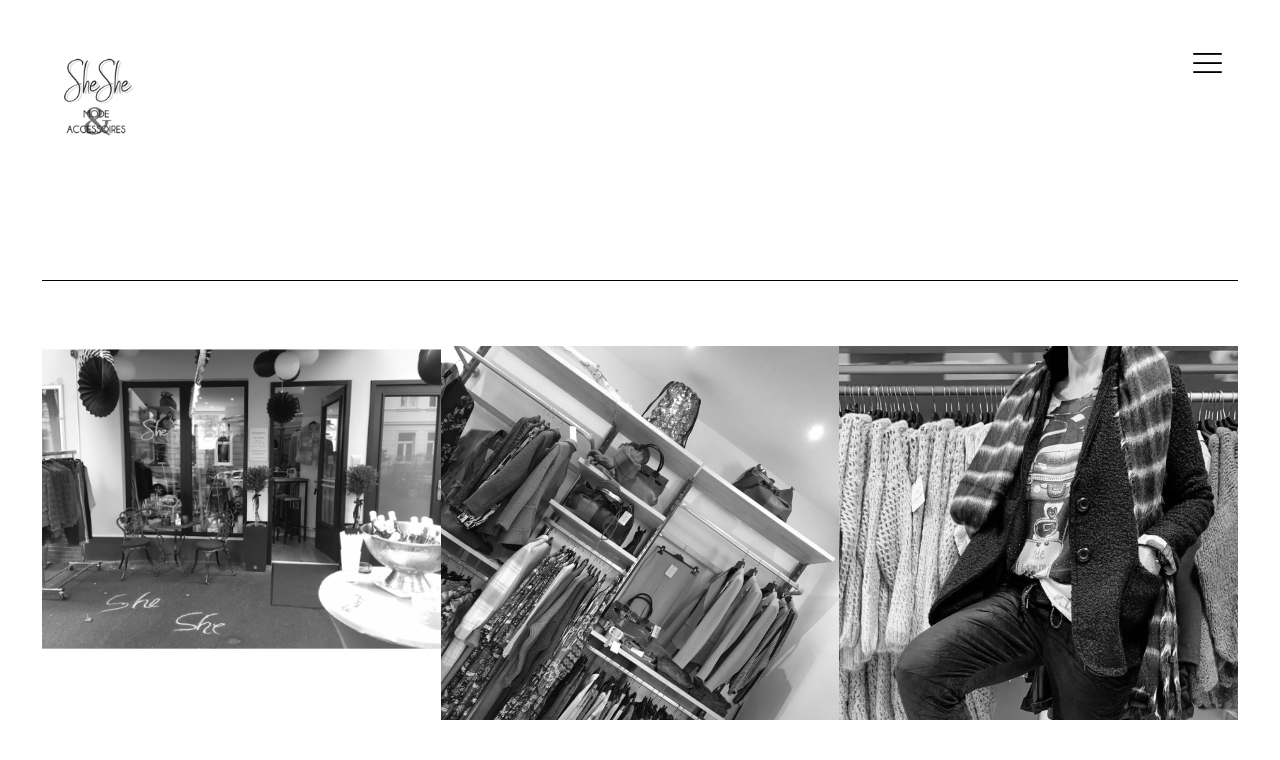

--- FILE ---
content_type: text/html; charset=UTF-8
request_url: https://mysheshe.de/impressionen
body_size: 19518
content:
<!DOCTYPE html>
<html class="no-js" lang="de" itemscope itemtype="https://schema.org/WebPage">

<!-- head -->
<head>

<!-- meta -->
<meta charset="UTF-8" />
<meta name="viewport" content="width=device-width, initial-scale=1, maximum-scale=1" />
<meta name="description" content="Your story, beautifully told - Created with WordPress managed by 1&1" />
<link rel="alternate" hreflang="de-de" href="https://mysheshe.de/impressionen" />

<link rel="shortcut icon" href="https://mysheshe.de/wp-content/uploads/2018/05/sheshe.ico" />

<!-- wp_head() -->
<title>Impressionen &#8211; sheshe</title>
<!-- script | dynamic -->
<script id="mfn-dnmc-config-js">
//<![CDATA[
window.mfn = {mobile_init:1240,nicescroll:40,parallax:"translate3d",responsive:1,retina_js:0};
window.mfn_lightbox = {disable:false,disableMobile:false,title:false,};
window.mfn_sliders = {blog:0,clients:0,offer:0,portfolio:0,shop:0,slider:0,testimonials:0};
//]]>
</script>
<meta name='robots' content='max-image-preview:large' />
<link rel='dns-prefetch' href='//fonts.googleapis.com' />
<link rel='dns-prefetch' href='//s.w.org' />
<link rel="alternate" type="application/rss+xml" title="sheshe &raquo; Feed" href="https://mysheshe.de/feed" />
<link rel="alternate" type="application/rss+xml" title="sheshe &raquo; Kommentar-Feed" href="https://mysheshe.de/comments/feed" />
		<script type="text/javascript">
			window._wpemojiSettings = {"baseUrl":"https:\/\/s.w.org\/images\/core\/emoji\/13.1.0\/72x72\/","ext":".png","svgUrl":"https:\/\/s.w.org\/images\/core\/emoji\/13.1.0\/svg\/","svgExt":".svg","source":{"concatemoji":"https:\/\/mysheshe.de\/wp-includes\/js\/wp-emoji-release.min.js?ver=5.8.12"}};
			!function(e,a,t){var n,r,o,i=a.createElement("canvas"),p=i.getContext&&i.getContext("2d");function s(e,t){var a=String.fromCharCode;p.clearRect(0,0,i.width,i.height),p.fillText(a.apply(this,e),0,0);e=i.toDataURL();return p.clearRect(0,0,i.width,i.height),p.fillText(a.apply(this,t),0,0),e===i.toDataURL()}function c(e){var t=a.createElement("script");t.src=e,t.defer=t.type="text/javascript",a.getElementsByTagName("head")[0].appendChild(t)}for(o=Array("flag","emoji"),t.supports={everything:!0,everythingExceptFlag:!0},r=0;r<o.length;r++)t.supports[o[r]]=function(e){if(!p||!p.fillText)return!1;switch(p.textBaseline="top",p.font="600 32px Arial",e){case"flag":return s([127987,65039,8205,9895,65039],[127987,65039,8203,9895,65039])?!1:!s([55356,56826,55356,56819],[55356,56826,8203,55356,56819])&&!s([55356,57332,56128,56423,56128,56418,56128,56421,56128,56430,56128,56423,56128,56447],[55356,57332,8203,56128,56423,8203,56128,56418,8203,56128,56421,8203,56128,56430,8203,56128,56423,8203,56128,56447]);case"emoji":return!s([10084,65039,8205,55357,56613],[10084,65039,8203,55357,56613])}return!1}(o[r]),t.supports.everything=t.supports.everything&&t.supports[o[r]],"flag"!==o[r]&&(t.supports.everythingExceptFlag=t.supports.everythingExceptFlag&&t.supports[o[r]]);t.supports.everythingExceptFlag=t.supports.everythingExceptFlag&&!t.supports.flag,t.DOMReady=!1,t.readyCallback=function(){t.DOMReady=!0},t.supports.everything||(n=function(){t.readyCallback()},a.addEventListener?(a.addEventListener("DOMContentLoaded",n,!1),e.addEventListener("load",n,!1)):(e.attachEvent("onload",n),a.attachEvent("onreadystatechange",function(){"complete"===a.readyState&&t.readyCallback()})),(n=t.source||{}).concatemoji?c(n.concatemoji):n.wpemoji&&n.twemoji&&(c(n.twemoji),c(n.wpemoji)))}(window,document,window._wpemojiSettings);
		</script>
		<style type="text/css">
img.wp-smiley,
img.emoji {
	display: inline !important;
	border: none !important;
	box-shadow: none !important;
	height: 1em !important;
	width: 1em !important;
	margin: 0 .07em !important;
	vertical-align: -0.1em !important;
	background: none !important;
	padding: 0 !important;
}
</style>
	<link rel='stylesheet' id='wp-block-library-css'  href='https://mysheshe.de/wp-includes/css/dist/block-library/style.min.css?ver=5.8.12' type='text/css' media='all' />
<link rel='stylesheet' id='rs-plugin-settings-css'  href='https://mysheshe.de/wp-content/plugins/revslider/public/assets/css/settings.css?ver=5.4.7.3' type='text/css' media='all' />
<style id='rs-plugin-settings-inline-css' type='text/css'>
#rs-demo-id {}
</style>
<link rel='stylesheet' id='style-css'  href='https://mysheshe.de/wp-content/themes/betheme/style.css?ver=20.9.2' type='text/css' media='all' />
<link rel='stylesheet' id='mfn-base-css'  href='https://mysheshe.de/wp-content/themes/betheme/css/base.css?ver=20.9.2' type='text/css' media='all' />
<link rel='stylesheet' id='mfn-layout-css'  href='https://mysheshe.de/wp-content/themes/betheme/css/layout.css?ver=20.9.2' type='text/css' media='all' />
<link rel='stylesheet' id='mfn-shortcodes-css'  href='https://mysheshe.de/wp-content/themes/betheme/css/shortcodes.css?ver=20.9.2' type='text/css' media='all' />
<link rel='stylesheet' id='mfn-animations-css'  href='https://mysheshe.de/wp-content/themes/betheme/assets/animations/animations.min.css?ver=20.9.2' type='text/css' media='all' />
<link rel='stylesheet' id='mfn-jquery-ui-css'  href='https://mysheshe.de/wp-content/themes/betheme/assets/ui/jquery.ui.all.css?ver=20.9.2' type='text/css' media='all' />
<link rel='stylesheet' id='mfn-jplayer-css'  href='https://mysheshe.de/wp-content/themes/betheme/assets/jplayer/css/jplayer.blue.monday.css?ver=20.9.2' type='text/css' media='all' />
<link rel='stylesheet' id='mfn-responsive-css'  href='https://mysheshe.de/wp-content/themes/betheme/css/responsive.css?ver=20.9.2' type='text/css' media='all' />
<link rel='stylesheet' id='Ubuntu-css'  href='https://fonts.googleapis.com/css?family=Ubuntu%3A1%2C300%2C400%2C400italic%2C500%2C700%2C700italic&#038;ver=5.8.12' type='text/css' media='all' />
<link rel='stylesheet' id='Rock+Salt-css'  href='https://fonts.googleapis.com/css?family=Rock+Salt%3A1%2C300%2C400%2C400italic%2C500%2C700%2C700italic&#038;ver=5.8.12' type='text/css' media='all' />
<script type='text/javascript' src='https://mysheshe.de/wp-includes/js/jquery/jquery.min.js?ver=3.6.0' id='jquery-core-js'></script>
<script type='text/javascript' src='https://mysheshe.de/wp-includes/js/jquery/jquery-migrate.min.js?ver=3.3.2' id='jquery-migrate-js'></script>
<script type='text/javascript' src='https://mysheshe.de/wp-content/plugins/revslider/public/assets/js/jquery.themepunch.tools.min.js?ver=5.4.7.3' id='tp-tools-js'></script>
<script type='text/javascript' src='https://mysheshe.de/wp-content/plugins/revslider/public/assets/js/jquery.themepunch.revolution.min.js?ver=5.4.7.3' id='revmin-js'></script>
<link rel="https://api.w.org/" href="https://mysheshe.de/wp-json/" /><link rel="alternate" type="application/json" href="https://mysheshe.de/wp-json/wp/v2/pages/57" /><link rel="EditURI" type="application/rsd+xml" title="RSD" href="https://mysheshe.de/xmlrpc.php?rsd" />
<link rel="wlwmanifest" type="application/wlwmanifest+xml" href="https://mysheshe.de/wp-includes/wlwmanifest.xml" /> 
<meta name="generator" content="WordPress 5.8.12" />
<link rel="canonical" href="https://mysheshe.de/impressionen" />
<link rel='shortlink' href='https://mysheshe.de/?p=57' />
<link rel="alternate" type="application/json+oembed" href="https://mysheshe.de/wp-json/oembed/1.0/embed?url=https%3A%2F%2Fmysheshe.de%2Fimpressionen" />
<link rel="alternate" type="text/xml+oembed" href="https://mysheshe.de/wp-json/oembed/1.0/embed?url=https%3A%2F%2Fmysheshe.de%2Fimpressionen&#038;format=xml" />
<!-- style | dynamic -->
<style id="mfn-dnmc-style-css">
@media only screen and (min-width: 1240px){body:not(.header-simple) #Top_bar #menu{display:block!important}.tr-menu #Top_bar #menu{background:none!important}#Top_bar .menu > li > ul.mfn-megamenu{width:984px}#Top_bar .menu > li > ul.mfn-megamenu > li{float:left}#Top_bar .menu > li > ul.mfn-megamenu > li.mfn-megamenu-cols-1{width:100%}#Top_bar .menu > li > ul.mfn-megamenu > li.mfn-megamenu-cols-2{width:50%}#Top_bar .menu > li > ul.mfn-megamenu > li.mfn-megamenu-cols-3{width:33.33%}#Top_bar .menu > li > ul.mfn-megamenu > li.mfn-megamenu-cols-4{width:25%}#Top_bar .menu > li > ul.mfn-megamenu > li.mfn-megamenu-cols-5{width:20%}#Top_bar .menu > li > ul.mfn-megamenu > li.mfn-megamenu-cols-6{width:16.66%}#Top_bar .menu > li > ul.mfn-megamenu > li > ul{display:block!important;position:inherit;left:auto;top:auto;border-width:0 1px 0 0}#Top_bar .menu > li > ul.mfn-megamenu > li:last-child > ul{border:0}#Top_bar .menu > li > ul.mfn-megamenu > li > ul li{width:auto}#Top_bar .menu > li > ul.mfn-megamenu a.mfn-megamenu-title{text-transform:uppercase;font-weight:400;background:none}#Top_bar .menu > li > ul.mfn-megamenu a .menu-arrow{display:none}.menuo-right #Top_bar .menu > li > ul.mfn-megamenu{left:auto;right:0}.menuo-right #Top_bar .menu > li > ul.mfn-megamenu-bg{box-sizing:border-box}#Top_bar .menu > li > ul.mfn-megamenu-bg{padding:20px 166px 20px 20px;background-repeat:no-repeat;background-position:right bottom}.rtl #Top_bar .menu > li > ul.mfn-megamenu-bg{padding-left:166px;padding-right:20px;background-position:left bottom}#Top_bar .menu > li > ul.mfn-megamenu-bg > li{background:none}#Top_bar .menu > li > ul.mfn-megamenu-bg > li a{border:none}#Top_bar .menu > li > ul.mfn-megamenu-bg > li > ul{background:none!important;-webkit-box-shadow:0 0 0 0;-moz-box-shadow:0 0 0 0;box-shadow:0 0 0 0}.mm-vertical #Top_bar .container{position:relative;}.mm-vertical #Top_bar .top_bar_left{position:static;}.mm-vertical #Top_bar .menu > li ul{box-shadow:0 0 0 0 transparent!important;background-image:none;}.mm-vertical #Top_bar .menu > li > ul.mfn-megamenu{width:98%!important;margin:0 1%;padding:20px 0;}.mm-vertical.header-plain #Top_bar .menu > li > ul.mfn-megamenu{width:100%!important;margin:0;}.mm-vertical #Top_bar .menu > li > ul.mfn-megamenu > li{display:table-cell;float:none!important;width:10%;padding:0 15px;border-right:1px solid rgba(0, 0, 0, 0.05);}.mm-vertical #Top_bar .menu > li > ul.mfn-megamenu > li:last-child{border-right-width:0}.mm-vertical #Top_bar .menu > li > ul.mfn-megamenu > li.hide-border{border-right-width:0}.mm-vertical #Top_bar .menu > li > ul.mfn-megamenu > li a{border-bottom-width:0;padding:9px 15px;line-height:120%;}.mm-vertical #Top_bar .menu > li > ul.mfn-megamenu a.mfn-megamenu-title{font-weight:700;}.rtl .mm-vertical #Top_bar .menu > li > ul.mfn-megamenu > li:first-child{border-right-width:0}.rtl .mm-vertical #Top_bar .menu > li > ul.mfn-megamenu > li:last-child{border-right-width:1px}.header-plain:not(.menuo-right) #Header .top_bar_left{width:auto!important}.header-stack.header-center #Top_bar #menu{display:inline-block!important}.header-simple #Top_bar #menu{display:none;height:auto;width:300px;bottom:auto;top:100%;right:1px;position:absolute;margin:0}.header-simple #Header a.responsive-menu-toggle{display:block;right:10px}.header-simple #Top_bar #menu > ul{width:100%;float:left}.header-simple #Top_bar #menu ul li{width:100%;padding-bottom:0;border-right:0;position:relative}.header-simple #Top_bar #menu ul li a{padding:0 20px;margin:0;display:block;height:auto;line-height:normal;border:none}.header-simple #Top_bar #menu ul li a:after{display:none}.header-simple #Top_bar #menu ul li a span{border:none;line-height:44px;display:inline;padding:0}.header-simple #Top_bar #menu ul li.submenu .menu-toggle{display:block;position:absolute;right:0;top:0;width:44px;height:44px;line-height:44px;font-size:30px;font-weight:300;text-align:center;cursor:pointer;color:#444;opacity:0.33;}.header-simple #Top_bar #menu ul li.submenu .menu-toggle:after{content:"+"}.header-simple #Top_bar #menu ul li.hover > .menu-toggle:after{content:"-"}.header-simple #Top_bar #menu ul li.hover a{border-bottom:0}.header-simple #Top_bar #menu ul.mfn-megamenu li .menu-toggle{display:none}.header-simple #Top_bar #menu ul li ul{position:relative!important;left:0!important;top:0;padding:0;margin:0!important;width:auto!important;background-image:none}.header-simple #Top_bar #menu ul li ul li{width:100%!important;display:block;padding:0;}.header-simple #Top_bar #menu ul li ul li a{padding:0 20px 0 30px}.header-simple #Top_bar #menu ul li ul li a .menu-arrow{display:none}.header-simple #Top_bar #menu ul li ul li a span{padding:0}.header-simple #Top_bar #menu ul li ul li a span:after{display:none!important}.header-simple #Top_bar .menu > li > ul.mfn-megamenu a.mfn-megamenu-title{text-transform:uppercase;font-weight:400}.header-simple #Top_bar .menu > li > ul.mfn-megamenu > li > ul{display:block!important;position:inherit;left:auto;top:auto}.header-simple #Top_bar #menu ul li ul li ul{border-left:0!important;padding:0;top:0}.header-simple #Top_bar #menu ul li ul li ul li a{padding:0 20px 0 40px}.rtl.header-simple #Top_bar #menu{left:1px;right:auto}.rtl.header-simple #Top_bar a.responsive-menu-toggle{left:10px;right:auto}.rtl.header-simple #Top_bar #menu ul li.submenu .menu-toggle{left:0;right:auto}.rtl.header-simple #Top_bar #menu ul li ul{left:auto!important;right:0!important}.rtl.header-simple #Top_bar #menu ul li ul li a{padding:0 30px 0 20px}.rtl.header-simple #Top_bar #menu ul li ul li ul li a{padding:0 40px 0 20px}.menu-highlight #Top_bar .menu > li{margin:0 2px}.menu-highlight:not(.header-creative) #Top_bar .menu > li > a{margin:20px 0;padding:0;-webkit-border-radius:5px;border-radius:5px}.menu-highlight #Top_bar .menu > li > a:after{display:none}.menu-highlight #Top_bar .menu > li > a span:not(.description){line-height:50px}.menu-highlight #Top_bar .menu > li > a span.description{display:none}.menu-highlight.header-stack #Top_bar .menu > li > a{margin:10px 0!important}.menu-highlight.header-stack #Top_bar .menu > li > a span:not(.description){line-height:40px}.menu-highlight.header-transparent #Top_bar .menu > li > a{margin:5px 0}.menu-highlight.header-simple #Top_bar #menu ul li,.menu-highlight.header-creative #Top_bar #menu ul li{margin:0}.menu-highlight.header-simple #Top_bar #menu ul li > a,.menu-highlight.header-creative #Top_bar #menu ul li > a{-webkit-border-radius:0;border-radius:0}.menu-highlight:not(.header-fixed):not(.header-simple) #Top_bar.is-sticky .menu > li > a{margin:10px 0!important;padding:5px 0!important}.menu-highlight:not(.header-fixed):not(.header-simple) #Top_bar.is-sticky .menu > li > a span{line-height:30px!important}.header-modern.menu-highlight.menuo-right .menu_wrapper{margin-right:20px}.menu-line-below #Top_bar .menu > li > a:after{top:auto;bottom:-4px}.menu-line-below #Top_bar.is-sticky .menu > li > a:after{top:auto;bottom:-4px}.menu-line-below-80 #Top_bar:not(.is-sticky) .menu > li > a:after{height:4px;left:10%;top:50%;margin-top:20px;width:80%}.menu-line-below-80-1 #Top_bar:not(.is-sticky) .menu > li > a:after{height:1px;left:10%;top:50%;margin-top:20px;width:80%}.menu-link-color #Top_bar .menu > li > a:after{display:none!important}.menu-arrow-top #Top_bar .menu > li > a:after{background:none repeat scroll 0 0 rgba(0,0,0,0)!important;border-color:#ccc transparent transparent;border-style:solid;border-width:7px 7px 0;display:block;height:0;left:50%;margin-left:-7px;top:0!important;width:0}.menu-arrow-top.header-transparent #Top_bar .menu > li > a:after,.menu-arrow-top.header-plain #Top_bar .menu > li > a:after{display:none}.menu-arrow-top #Top_bar.is-sticky .menu > li > a:after{top:0!important}.menu-arrow-bottom #Top_bar .menu > li > a:after{background:none!important;border-color:transparent transparent #ccc;border-style:solid;border-width:0 7px 7px;display:block;height:0;left:50%;margin-left:-7px;top:auto;bottom:0;width:0}.menu-arrow-bottom.header-transparent #Top_bar .menu > li > a:after,.menu-arrow-bottom.header-plain #Top_bar .menu > li > a:after{display:none}.menu-arrow-bottom #Top_bar.is-sticky .menu > li > a:after{top:auto;bottom:0}.menuo-no-borders #Top_bar .menu > li > a span:not(.description){border-right-width:0}.menuo-no-borders #Header_creative #Top_bar .menu > li > a span{border-bottom-width:0}.menuo-right #Top_bar .menu_wrapper{float:right}.menuo-right.header-stack:not(.header-center) #Top_bar .menu_wrapper{margin-right:150px}body.header-creative{padding-left:50px}body.header-creative.header-open{padding-left:250px}body.error404,body.under-construction,body.template-blank{padding-left:0!important}.header-creative.footer-fixed #Footer,.header-creative.footer-sliding #Footer,.header-creative.footer-stick #Footer.is-sticky{box-sizing:border-box;padding-left:50px;}.header-open.footer-fixed #Footer,.header-open.footer-sliding #Footer,.header-creative.footer-stick #Footer.is-sticky{padding-left:250px;}.header-rtl.header-creative.footer-fixed #Footer,.header-rtl.header-creative.footer-sliding #Footer,.header-rtl.header-creative.footer-stick #Footer.is-sticky{padding-left:0;padding-right:50px;}.header-rtl.header-open.footer-fixed #Footer,.header-rtl.header-open.footer-sliding #Footer,.header-rtl.header-creative.footer-stick #Footer.is-sticky{padding-right:250px;}#Header_creative{background-color:#fff;position:fixed;width:250px;height:100%;left:-200px;top:0;z-index:9002;-webkit-box-shadow:2px 0 4px 2px rgba(0,0,0,.15);box-shadow:2px 0 4px 2px rgba(0,0,0,.15)}#Header_creative .container{width:100%}#Header_creative .creative-wrapper{opacity:0;margin-right:50px}#Header_creative a.creative-menu-toggle{display:block;width:34px;height:34px;line-height:34px;font-size:22px;text-align:center;position:absolute;top:10px;right:8px;border-radius:3px}.admin-bar #Header_creative a.creative-menu-toggle{top:42px}#Header_creative #Top_bar{position:static;width:100%}#Header_creative #Top_bar .top_bar_left{width:100%!important;float:none}#Header_creative #Top_bar .top_bar_right{width:100%!important;float:none;height:auto;margin-bottom:35px;text-align:center;padding:0 20px;top:0;-webkit-box-sizing:border-box;-moz-box-sizing:border-box;box-sizing:border-box}#Header_creative #Top_bar .top_bar_right:before{display:none}#Header_creative #Top_bar .top_bar_right_wrapper{top:0}#Header_creative #Top_bar .logo{float:none;text-align:center;margin:15px 0}#Header_creative #Top_bar #menu{background-color:transparent}#Header_creative #Top_bar .menu_wrapper{float:none;margin:0 0 30px}#Header_creative #Top_bar .menu > li{width:100%;float:none;position:relative}#Header_creative #Top_bar .menu > li > a{padding:0;text-align:center}#Header_creative #Top_bar .menu > li > a:after{display:none}#Header_creative #Top_bar .menu > li > a span{border-right:0;border-bottom-width:1px;line-height:38px}#Header_creative #Top_bar .menu li ul{left:100%;right:auto;top:0;box-shadow:2px 2px 2px 0 rgba(0,0,0,0.03);-webkit-box-shadow:2px 2px 2px 0 rgba(0,0,0,0.03)}#Header_creative #Top_bar .menu > li > ul.mfn-megamenu{margin:0;width:700px!important;}#Header_creative #Top_bar .menu > li > ul.mfn-megamenu > li > ul{left:0}#Header_creative #Top_bar .menu li ul li a{padding-top:9px;padding-bottom:8px}#Header_creative #Top_bar .menu li ul li ul{top:0}#Header_creative #Top_bar .menu > li > a span.description{display:block;font-size:13px;line-height:28px!important;clear:both}#Header_creative #Top_bar .search_wrapper{left:100%;top:auto;bottom:0}#Header_creative #Top_bar a#header_cart{display:inline-block;float:none;top:3px}#Header_creative #Top_bar a#search_button{display:inline-block;float:none;top:3px}#Header_creative #Top_bar .wpml-languages{display:inline-block;float:none;top:0}#Header_creative #Top_bar .wpml-languages.enabled:hover a.active{padding-bottom:11px}#Header_creative #Top_bar .action_button{display:inline-block;float:none;top:16px;margin:0}#Header_creative #Top_bar .banner_wrapper{display:block;text-align:center}#Header_creative #Top_bar .banner_wrapper img{max-width:100%;height:auto;display:inline-block}#Header_creative #Action_bar{display:none;position:absolute;bottom:0;top:auto;clear:both;padding:0 20px;box-sizing:border-box}#Header_creative #Action_bar .social{float:none;text-align:center;padding:5px 0 15px}#Header_creative #Action_bar .social li{margin-bottom:2px}#Header_creative .social li a{color:rgba(0,0,0,.5)}#Header_creative .social li a:hover{color:#000}#Header_creative .creative-social{position:absolute;bottom:10px;right:0;width:50px}#Header_creative .creative-social li{display:block;float:none;width:100%;text-align:center;margin-bottom:5px}.header-creative .fixed-nav.fixed-nav-prev{margin-left:50px}.header-creative.header-open .fixed-nav.fixed-nav-prev{margin-left:250px}.menuo-last #Header_creative #Top_bar .menu li.last ul{top:auto;bottom:0}.header-open #Header_creative{left:0}.header-open #Header_creative .creative-wrapper{opacity:1;margin:0!important;}.header-open #Header_creative .creative-menu-toggle,.header-open #Header_creative .creative-social{display:none}.header-open #Header_creative #Action_bar{display:block}body.header-rtl.header-creative{padding-left:0;padding-right:50px}.header-rtl #Header_creative{left:auto;right:-200px}.header-rtl.nice-scroll #Header_creative{margin-right:10px}.header-rtl #Header_creative .creative-wrapper{margin-left:50px;margin-right:0}.header-rtl #Header_creative a.creative-menu-toggle{left:8px;right:auto}.header-rtl #Header_creative .creative-social{left:0;right:auto}.header-rtl #Footer #back_to_top.sticky{right:125px}.header-rtl #popup_contact{right:70px}.header-rtl #Header_creative #Top_bar .menu li ul{left:auto;right:100%}.header-rtl #Header_creative #Top_bar .search_wrapper{left:auto;right:100%;}.header-rtl .fixed-nav.fixed-nav-prev{margin-left:0!important}.header-rtl .fixed-nav.fixed-nav-next{margin-right:50px}body.header-rtl.header-creative.header-open{padding-left:0;padding-right:250px!important}.header-rtl.header-open #Header_creative{left:auto;right:0}.header-rtl.header-open #Footer #back_to_top.sticky{right:325px}.header-rtl.header-open #popup_contact{right:270px}.header-rtl.header-open .fixed-nav.fixed-nav-next{margin-right:250px}#Header_creative.active{left:-1px;}.header-rtl #Header_creative.active{left:auto;right:-1px;}#Header_creative.active .creative-wrapper{opacity:1;margin:0}.header-creative .vc_row[data-vc-full-width]{padding-left:50px}.header-creative.header-open .vc_row[data-vc-full-width]{padding-left:250px}.header-open .vc_parallax .vc_parallax-inner { left:auto; width: calc(100% - 250px); }.header-open.header-rtl .vc_parallax .vc_parallax-inner { left:0; right:auto; }#Header_creative.scroll{height:100%;overflow-y:auto}#Header_creative.scroll:not(.dropdown) .menu li ul{display:none!important}#Header_creative.scroll #Action_bar{position:static}#Header_creative.dropdown{outline:none}#Header_creative.dropdown #Top_bar .menu_wrapper{float:left}#Header_creative.dropdown #Top_bar #menu ul li{position:relative;float:left}#Header_creative.dropdown #Top_bar #menu ul li a:after{display:none}#Header_creative.dropdown #Top_bar #menu ul li a span{line-height:38px;padding:0}#Header_creative.dropdown #Top_bar #menu ul li.submenu .menu-toggle{display:block;position:absolute;right:0;top:0;width:38px;height:38px;line-height:38px;font-size:26px;font-weight:300;text-align:center;cursor:pointer;color:#444;opacity:0.33;}#Header_creative.dropdown #Top_bar #menu ul li.submenu .menu-toggle:after{content:"+"}#Header_creative.dropdown #Top_bar #menu ul li.hover > .menu-toggle:after{content:"-"}#Header_creative.dropdown #Top_bar #menu ul li.hover a{border-bottom:0}#Header_creative.dropdown #Top_bar #menu ul.mfn-megamenu li .menu-toggle{display:none}#Header_creative.dropdown #Top_bar #menu ul li ul{position:relative!important;left:0!important;top:0;padding:0;margin-left:0!important;width:auto!important;background-image:none}#Header_creative.dropdown #Top_bar #menu ul li ul li{width:100%!important}#Header_creative.dropdown #Top_bar #menu ul li ul li a{padding:0 10px;text-align:center}#Header_creative.dropdown #Top_bar #menu ul li ul li a .menu-arrow{display:none}#Header_creative.dropdown #Top_bar #menu ul li ul li a span{padding:0}#Header_creative.dropdown #Top_bar #menu ul li ul li a span:after{display:none!important}#Header_creative.dropdown #Top_bar .menu > li > ul.mfn-megamenu a.mfn-megamenu-title{text-transform:uppercase;font-weight:400}#Header_creative.dropdown #Top_bar .menu > li > ul.mfn-megamenu > li > ul{display:block!important;position:inherit;left:auto;top:auto}#Header_creative.dropdown #Top_bar #menu ul li ul li ul{border-left:0!important;padding:0;top:0}#Header_creative{transition: left .5s ease-in-out, right .5s ease-in-out;}#Header_creative .creative-wrapper{transition: opacity .5s ease-in-out, margin 0s ease-in-out .5s;}#Header_creative.active .creative-wrapper{transition: opacity .5s ease-in-out, margin 0s ease-in-out;}}@media only screen and (min-width: 1240px){#Top_bar.is-sticky{position:fixed!important;width:100%;left:0;top:-60px;height:60px;z-index:701;background:#fff;opacity:.97;filter:alpha(opacity = 97);-webkit-box-shadow:0 2px 5px 0 rgba(0,0,0,0.1);-moz-box-shadow:0 2px 5px 0 rgba(0,0,0,0.1);box-shadow:0 2px 5px 0 rgba(0,0,0,0.1)}.layout-boxed.header-boxed #Top_bar.is-sticky{max-width:1240px;left:50%;-webkit-transform:translateX(-50%);transform:translateX(-50%)}.layout-boxed.header-boxed.nice-scroll #Top_bar.is-sticky{margin-left:-5px}#Top_bar.is-sticky .top_bar_left,#Top_bar.is-sticky .top_bar_right,#Top_bar.is-sticky .top_bar_right:before{background:none}#Top_bar.is-sticky .top_bar_right{top:-4px;height:auto;}#Top_bar.is-sticky .top_bar_right_wrapper{top:15px}.header-plain #Top_bar.is-sticky .top_bar_right_wrapper{top:0}#Top_bar.is-sticky .logo{width:auto;margin:0 30px 0 20px;padding:0}#Top_bar.is-sticky #logo{padding:5px 0!important;height:50px!important;line-height:50px!important}.logo-no-sticky-padding #Top_bar.is-sticky #logo{height:60px!important;line-height:60px!important}#Top_bar.is-sticky #logo img.logo-main{display:none}#Top_bar.is-sticky #logo img.logo-sticky{display:inline;max-height:35px;}#Top_bar.is-sticky .menu_wrapper{clear:none}#Top_bar.is-sticky .menu_wrapper .menu > li > a{padding:15px 0}#Top_bar.is-sticky .menu > li > a,#Top_bar.is-sticky .menu > li > a span{line-height:30px}#Top_bar.is-sticky .menu > li > a:after{top:auto;bottom:-4px}#Top_bar.is-sticky .menu > li > a span.description{display:none}#Top_bar.is-sticky .secondary_menu_wrapper,#Top_bar.is-sticky .banner_wrapper{display:none}.header-overlay #Top_bar.is-sticky{display:none}.sticky-dark #Top_bar.is-sticky{background:rgba(0,0,0,.8)}.sticky-dark #Top_bar.is-sticky #menu{background:rgba(0,0,0,.8)}.sticky-dark #Top_bar.is-sticky .menu > li > a{color:#fff}.sticky-dark #Top_bar.is-sticky .top_bar_right a{color:rgba(255,255,255,.5)}.sticky-dark #Top_bar.is-sticky .wpml-languages a.active,.sticky-dark #Top_bar.is-sticky .wpml-languages ul.wpml-lang-dropdown{background:rgba(0,0,0,0.3);border-color:rgba(0,0,0,0.1)}}@media only screen and (min-width: 768px) and (max-width: 1240px){.header_placeholder{height:0!important}}@media only screen and (max-width: 1239px){#Top_bar #menu{display:none;height:auto;width:300px;bottom:auto;top:100%;right:1px;position:absolute;margin:0}#Top_bar a.responsive-menu-toggle{display:block}#Top_bar #menu > ul{width:100%;float:left}#Top_bar #menu ul li{width:100%;padding-bottom:0;border-right:0;position:relative}#Top_bar #menu ul li a{padding:0 25px;margin:0;display:block;height:auto;line-height:normal;border:none}#Top_bar #menu ul li a:after{display:none}#Top_bar #menu ul li a span{border:none;line-height:44px;display:inline;padding:0}#Top_bar #menu ul li a span.description{margin:0 0 0 5px}#Top_bar #menu ul li.submenu .menu-toggle{display:block;position:absolute;right:15px;top:0;width:44px;height:44px;line-height:44px;font-size:30px;font-weight:300;text-align:center;cursor:pointer;color:#444;opacity:0.33;}#Top_bar #menu ul li.submenu .menu-toggle:after{content:"+"}#Top_bar #menu ul li.hover > .menu-toggle:after{content:"-"}#Top_bar #menu ul li.hover a{border-bottom:0}#Top_bar #menu ul li a span:after{display:none!important}#Top_bar #menu ul.mfn-megamenu li .menu-toggle{display:none}#Top_bar #menu ul li ul{position:relative!important;left:0!important;top:0;padding:0;margin-left:0!important;width:auto!important;background-image:none!important;box-shadow:0 0 0 0 transparent!important;-webkit-box-shadow:0 0 0 0 transparent!important}#Top_bar #menu ul li ul li{width:100%!important}#Top_bar #menu ul li ul li a{padding:0 20px 0 35px}#Top_bar #menu ul li ul li a .menu-arrow{display:none}#Top_bar #menu ul li ul li a span{padding:0}#Top_bar #menu ul li ul li a span:after{display:none!important}#Top_bar .menu > li > ul.mfn-megamenu a.mfn-megamenu-title{text-transform:uppercase;font-weight:400}#Top_bar .menu > li > ul.mfn-megamenu > li > ul{display:block!important;position:inherit;left:auto;top:auto}#Top_bar #menu ul li ul li ul{border-left:0!important;padding:0;top:0}#Top_bar #menu ul li ul li ul li a{padding:0 20px 0 45px}.rtl #Top_bar #menu{left:1px;right:auto}.rtl #Top_bar a.responsive-menu-toggle{left:20px;right:auto}.rtl #Top_bar #menu ul li.submenu .menu-toggle{left:15px;right:auto;border-left:none;border-right:1px solid #eee}.rtl #Top_bar #menu ul li ul{left:auto!important;right:0!important}.rtl #Top_bar #menu ul li ul li a{padding:0 30px 0 20px}.rtl #Top_bar #menu ul li ul li ul li a{padding:0 40px 0 20px}.header-stack .menu_wrapper a.responsive-menu-toggle{position:static!important;margin:11px 0!important}.header-stack .menu_wrapper #menu{left:0;right:auto}.rtl.header-stack #Top_bar #menu{left:auto;right:0}.admin-bar #Header_creative{top:32px}.header-creative.layout-boxed{padding-top:85px}.header-creative.layout-full-width #Wrapper{padding-top:60px}#Header_creative{position:fixed;width:100%;left:0!important;top:0;z-index:1001}#Header_creative .creative-wrapper{display:block!important;opacity:1!important}#Header_creative .creative-menu-toggle,#Header_creative .creative-social{display:none!important;opacity:1!important;filter:alpha(opacity=100)!important}#Header_creative #Top_bar{position:static;width:100%}#Header_creative #Top_bar #logo{height:50px;line-height:50px;padding:5px 0}#Header_creative #Top_bar #logo img.logo-sticky{max-height:40px!important}#Header_creative #logo img.logo-main{display:none}#Header_creative #logo img.logo-sticky{display:inline-block}.logo-no-sticky-padding #Header_creative #Top_bar #logo{height:60px;line-height:60px;padding:0}.logo-no-sticky-padding #Header_creative #Top_bar #logo img.logo-sticky{max-height:60px!important}#Header_creative #Action_bar{display:none}#Header_creative #Top_bar .top_bar_right{height:60px;top:0}#Header_creative #Top_bar .top_bar_right:before{display:none}#Header_creative #Top_bar .top_bar_right_wrapper{top:0;padding-top:9px}#Header_creative.scroll{overflow:visible!important}}#Header_wrapper, #Intro {background-color: #ffffff;}#Subheader {background-color: rgba(247, 247, 247, 1);}.header-classic #Action_bar, .header-fixed #Action_bar, .header-plain #Action_bar, .header-split #Action_bar, .header-stack #Action_bar {background-color: #292b33;}#Sliding-top {background-color: #ffffff;}#Sliding-top a.sliding-top-control {border-right-color: #ffffff;}#Sliding-top.st-center a.sliding-top-control,#Sliding-top.st-left a.sliding-top-control {border-top-color: #ffffff;}#Footer {background-color: #ffffff;}body, ul.timeline_items, .icon_box a .desc, .icon_box a:hover .desc, .feature_list ul li a, .list_item a, .list_item a:hover,.widget_recent_entries ul li a, .flat_box a, .flat_box a:hover, .story_box .desc, .content_slider.carouselul li a .title,.content_slider.flat.description ul li .desc, .content_slider.flat.description ul li a .desc, .post-nav.minimal a i {color: #000000;}.post-nav.minimal a svg {fill: #000000;}.themecolor, .opening_hours .opening_hours_wrapper li span, .fancy_heading_icon .icon_top,.fancy_heading_arrows .icon-right-dir, .fancy_heading_arrows .icon-left-dir, .fancy_heading_line .title,.button-love a.mfn-love, .format-link .post-title .icon-link, .pager-single > span, .pager-single a:hover,.widget_meta ul, .widget_pages ul, .widget_rss ul, .widget_mfn_recent_comments ul li:after, .widget_archive ul,.widget_recent_comments ul li:after, .widget_nav_menu ul, .woocommerce ul.products li.product .price, .shop_slider .shop_slider_ul li .item_wrapper .price,.woocommerce-page ul.products li.product .price, .widget_price_filter .price_label .from, .widget_price_filter .price_label .to,.woocommerce ul.product_list_widget li .quantity .amount, .woocommerce .product div.entry-summary .price, .woocommerce .star-rating span,#Error_404 .error_pic i, .style-simple #Filters .filters_wrapper ul li a:hover, .style-simple #Filters .filters_wrapper ul li.current-cat a,.style-simple .quick_fact .title {color: #000000;}.themebg,#comments .commentlist > li .reply a.comment-reply-link,#Filters .filters_wrapper ul li a:hover,#Filters .filters_wrapper ul li.current-cat a,.fixed-nav .arrow,.offer_thumb .slider_pagination a:before,.offer_thumb .slider_pagination a.selected:after,.pager .pages a:hover,.pager .pages a.active,.pager .pages span.page-numbers.current,.pager-single span:after,.portfolio_group.exposure .portfolio-item .desc-inner .line,.Recent_posts ul li .desc:after,.Recent_posts ul li .photo .c,.slider_pagination a.selected,.slider_pagination .slick-active a,.slider_pagination a.selected:after,.slider_pagination .slick-active a:after,.testimonials_slider .slider_images,.testimonials_slider .slider_images a:after,.testimonials_slider .slider_images:before,#Top_bar a#header_cart span,.widget_categories ul,.widget_mfn_menu ul li a:hover,.widget_mfn_menu ul li.current-menu-item:not(.current-menu-ancestor) > a,.widget_mfn_menu ul li.current_page_item:not(.current_page_ancestor) > a,.widget_product_categories ul,.widget_recent_entries ul li:after,.woocommerce-account table.my_account_orders .order-number a,.woocommerce-MyAccount-navigation ul li.is-active a,.style-simple .accordion .question:after,.style-simple .faq .question:after,.style-simple .icon_box .desc_wrapper .title:before,.style-simple #Filters .filters_wrapper ul li a:after,.style-simple .article_box .desc_wrapper p:after,.style-simple .sliding_box .desc_wrapper:after,.style-simple .trailer_box:hover .desc,.tp-bullets.simplebullets.round .bullet.selected,.tp-bullets.simplebullets.round .bullet.selected:after,.tparrows.default,.tp-bullets.tp-thumbs .bullet.selected:after{background-color: #000000;}.Latest_news ul li .photo, .Recent_posts.blog_news ul li .photo, .style-simple .opening_hours .opening_hours_wrapper li label,.style-simple .timeline_items li:hover h3, .style-simple .timeline_items li:nth-child(even):hover h3,.style-simple .timeline_items li:hover .desc, .style-simple .timeline_items li:nth-child(even):hover,.style-simple .offer_thumb .slider_pagination a.selected {border-color: #000000;}a {color: #adadad;}a:hover {color: #dd3333;}*::-moz-selection {background-color: #0095eb;color: white;}*::selection {background-color: #0095eb;color: white;}.blockquote p.author span, .counter .desc_wrapper .title, .article_box .desc_wrapper p, .team .desc_wrapper p.subtitle,.pricing-box .plan-header p.subtitle, .pricing-box .plan-header .price sup.period, .chart_box p, .fancy_heading .inside,.fancy_heading_line .slogan, .post-meta, .post-meta a, .post-footer, .post-footer a span.label, .pager .pages a, .button-love a .label,.pager-single a, #comments .commentlist > li .comment-author .says, .fixed-nav .desc .date, .filters_buttons li.label, .Recent_posts ul li a .desc .date,.widget_recent_entries ul li .post-date, .tp_recent_tweets .twitter_time, .widget_price_filter .price_label, .shop-filters .woocommerce-result-count,.woocommerce ul.product_list_widget li .quantity, .widget_shopping_cart ul.product_list_widget li dl, .product_meta .posted_in,.woocommerce .shop_table .product-name .variation > dd, .shipping-calculator-button:after,.shop_slider .shop_slider_ul li .item_wrapper .price del,.testimonials_slider .testimonials_slider_ul li .author span, .testimonials_slider .testimonials_slider_ul li .author span a, .Latest_news ul li .desc_footer,.share-simple-wrapper .icons a {color: #a8a8a8;}h1, h1 a, h1 a:hover, .text-logo #logo { color: #161922; }h2, h2 a, h2 a:hover { color: #161922; }h3, h3 a, h3 a:hover { color: #161922; }h4, h4 a, h4 a:hover, .style-simple .sliding_box .desc_wrapper h4 { color: #161922; }h5, h5 a, h5 a:hover { color: #161922; }h6, h6 a, h6 a:hover,a.content_link .title { color: #161922; }.dropcap, .highlight:not(.highlight_image) {background-color: #0095eb;}a.button, a.tp-button {background-color: #f7f7f7;color: #ffffff;}.button-stroke a.button, .button-stroke a.button .button_icon i, .button-stroke a.tp-button {border-color: #f7f7f7;color: #ffffff;}.button-stroke a:hover.button, .button-stroke a:hover.tp-button {background-color: #f7f7f7 !important;color: #fff;}a.button_theme, a.tp-button.button_theme,button, input[type="submit"], input[type="reset"], input[type="button"] {background-color: #000000;color: #ffffff;}.button-stroke a.button.button_theme,.button-stroke a.button.button_theme .button_icon i, .button-stroke a.tp-button.button_theme,.button-stroke button, .button-stroke input[type="submit"], .button-stroke input[type="reset"], .button-stroke input[type="button"] {border-color: #000000;color: #000000 !important;}.button-stroke a.button.button_theme:hover, .button-stroke a.tp-button.button_theme:hover,.button-stroke button:hover, .button-stroke input[type="submit"]:hover, .button-stroke input[type="reset"]:hover, .button-stroke input[type="button"]:hover {background-color: #000000 !important;color: #ffffff !important;}a.mfn-link {color: #656B6F;}a.mfn-link-2 span, a:hover.mfn-link-2 span:before, a.hover.mfn-link-2 span:before, a.mfn-link-5 span, a.mfn-link-8:after, a.mfn-link-8:before {background: #0095eb;}a:hover.mfn-link {color: #0095eb;}a.mfn-link-2 span:before, a:hover.mfn-link-4:before, a:hover.mfn-link-4:after, a.hover.mfn-link-4:before, a.hover.mfn-link-4:after, a.mfn-link-5:before, a.mfn-link-7:after, a.mfn-link-7:before {background: #007cc3;}a.mfn-link-6:before {border-bottom-color: #007cc3;}.woocommerce #respond input#submit,.woocommerce a.button,.woocommerce button.button,.woocommerce input.button,.woocommerce #respond input#submit:hover,.woocommerce a.button:hover,.woocommerce button.button:hover,.woocommerce input.button:hover{background-color: #000000;color: #fff;}.woocommerce #respond input#submit.alt,.woocommerce a.button.alt,.woocommerce button.button.alt,.woocommerce input.button.alt,.woocommerce #respond input#submit.alt:hover,.woocommerce a.button.alt:hover,.woocommerce button.button.alt:hover,.woocommerce input.button.alt:hover{background-color: #000000;color: #fff;}.woocommerce #respond input#submit.disabled,.woocommerce #respond input#submit:disabled,.woocommerce #respond input#submit[disabled]:disabled,.woocommerce a.button.disabled,.woocommerce a.button:disabled,.woocommerce a.button[disabled]:disabled,.woocommerce button.button.disabled,.woocommerce button.button:disabled,.woocommerce button.button[disabled]:disabled,.woocommerce input.button.disabled,.woocommerce input.button:disabled,.woocommerce input.button[disabled]:disabled{background-color: #000000;color: #fff;}.woocommerce #respond input#submit.disabled:hover,.woocommerce #respond input#submit:disabled:hover,.woocommerce #respond input#submit[disabled]:disabled:hover,.woocommerce a.button.disabled:hover,.woocommerce a.button:disabled:hover,.woocommerce a.button[disabled]:disabled:hover,.woocommerce button.button.disabled:hover,.woocommerce button.button:disabled:hover,.woocommerce button.button[disabled]:disabled:hover,.woocommerce input.button.disabled:hover,.woocommerce input.button:disabled:hover,.woocommerce input.button[disabled]:disabled:hover{background-color: #000000;color: #fff;}.button-stroke.woocommerce-page #respond input#submit,.button-stroke.woocommerce-page a.button,.button-stroke.woocommerce-page button.button,.button-stroke.woocommerce-page input.button{border: 2px solid #000000 !important;color: #000000 !important;}.button-stroke.woocommerce-page #respond input#submit:hover,.button-stroke.woocommerce-page a.button:hover,.button-stroke.woocommerce-page button.button:hover,.button-stroke.woocommerce-page input.button:hover{background-color: #000000 !important;color: #fff !important;}.column_column ul, .column_column ol, .the_content_wrapper ul, .the_content_wrapper ol {color: #737E86;}.hr_color, .hr_color hr, .hr_dots span {color: #000000;background: #000000;}.hr_zigzag i {color: #000000;}.highlight-left:after,.highlight-right:after {background: #0095eb;}@media only screen and (max-width: 767px) {.highlight-left .wrap:first-child,.highlight-right .wrap:last-child {background: #0095eb;}}#Header .top_bar_left, .header-classic #Top_bar, .header-plain #Top_bar, .header-stack #Top_bar, .header-split #Top_bar,.header-fixed #Top_bar, .header-below #Top_bar, #Header_creative, #Top_bar #menu, .sticky-tb-color #Top_bar.is-sticky {background-color: #ffffff;}#Top_bar .wpml-languages a.active, #Top_bar .wpml-languages ul.wpml-lang-dropdown {background-color: #ffffff;}#Top_bar .top_bar_right:before {background-color: #e3e3e3;}#Header .top_bar_right {background-color: #f5f5f5;}#Top_bar .top_bar_right a:not(.action_button) {color: #333333;}a.action_button{background-color: #f7f7f7;color: #747474;}.button-stroke a.action_button{border-color: #f7f7f7;}.button-stroke a.action_button:hover{background-color: #f7f7f7!important;}#Top_bar .menu > li > a,#Top_bar #menu ul li.submenu .menu-toggle {color: #ffffff;}#Top_bar .menu > li.current-menu-item > a,#Top_bar .menu > li.current_page_item > a,#Top_bar .menu > li.current-menu-parent > a,#Top_bar .menu > li.current-page-parent > a,#Top_bar .menu > li.current-menu-ancestor > a,#Top_bar .menu > li.current-page-ancestor > a,#Top_bar .menu > li.current_page_ancestor > a,#Top_bar .menu > li.hover > a {color: #c8c9c9;}#Top_bar .menu > li a:after {background: #c8c9c9;}.menuo-arrows #Top_bar .menu > li.submenu > a > span:not(.description)::after {border-top-color: #ffffff;}#Top_bar .menu > li.current-menu-item.submenu > a > span:not(.description)::after,#Top_bar .menu > li.current_page_item.submenu > a > span:not(.description)::after,#Top_bar .menu > li.current-menu-parent.submenu > a > span:not(.description)::after,#Top_bar .menu > li.current-page-parent.submenu > a > span:not(.description)::after,#Top_bar .menu > li.current-menu-ancestor.submenu > a > span:not(.description)::after,#Top_bar .menu > li.current-page-ancestor.submenu > a > span:not(.description)::after,#Top_bar .menu > li.current_page_ancestor.submenu > a > span:not(.description)::after,#Top_bar .menu > li.hover.submenu > a > span:not(.description)::after {border-top-color: #c8c9c9;}.menu-highlight #Top_bar #menu > ul > li.current-menu-item > a,.menu-highlight #Top_bar #menu > ul > li.current_page_item > a,.menu-highlight #Top_bar #menu > ul > li.current-menu-parent > a,.menu-highlight #Top_bar #menu > ul > li.current-page-parent > a,.menu-highlight #Top_bar #menu > ul > li.current-menu-ancestor > a,.menu-highlight #Top_bar #menu > ul > li.current-page-ancestor > a,.menu-highlight #Top_bar #menu > ul > li.current_page_ancestor > a,.menu-highlight #Top_bar #menu > ul > li.hover > a {background: #F2F2F2;}.menu-arrow-bottom #Top_bar .menu > li > a:after { border-bottom-color: #c8c9c9;}.menu-arrow-top #Top_bar .menu > li > a:after {border-top-color: #c8c9c9;}.header-plain #Top_bar .menu > li.current-menu-item > a,.header-plain #Top_bar .menu > li.current_page_item > a,.header-plain #Top_bar .menu > li.current-menu-parent > a,.header-plain #Top_bar .menu > li.current-page-parent > a,.header-plain #Top_bar .menu > li.current-menu-ancestor > a,.header-plain #Top_bar .menu > li.current-page-ancestor > a,.header-plain #Top_bar .menu > li.current_page_ancestor > a,.header-plain #Top_bar .menu > li.hover > a,.header-plain #Top_bar a:hover#header_cart,.header-plain #Top_bar a:hover#search_button,.header-plain #Top_bar .wpml-languages:hover,.header-plain #Top_bar .wpml-languages ul.wpml-lang-dropdown {background: #F2F2F2;color: #c8c9c9;}.header-plain #Top_bar,.header-plain #Top_bar .menu > li > a span:not(.description),.header-plain #Top_bar a#header_cart,.header-plain #Top_bar a#search_button,.header-plain #Top_bar .wpml-languages,.header-plain #Top_bar a.action_button {border-color: #F2F2F2;}#Top_bar .menu > li ul {background-color: #F2F2F2;}#Top_bar .menu > li ul li a {color: #5f5f5f;}#Top_bar .menu > li ul li a:hover,#Top_bar .menu > li ul li.hover > a {color: #2e2e2e;}#Top_bar .search_wrapper {background: #0095eb;}.overlay-menu-toggle {color: #000000 !important;background: transparent;}#Overlay {background: rgba(0, 0, 0, 0.95);}#overlay-menu ul li a, .header-overlay .overlay-menu-toggle.focus {color: #FFFFFF;}#overlay-menu ul li.current-menu-item > a,#overlay-menu ul li.current_page_item > a,#overlay-menu ul li.current-menu-parent > a,#overlay-menu ul li.current-page-parent > a,#overlay-menu ul li.current-menu-ancestor > a,#overlay-menu ul li.current-page-ancestor > a,#overlay-menu ul li.current_page_ancestor > a {color: #9e9e9e;}#Top_bar .responsive-menu-toggle,#Header_creative .creative-menu-toggle,#Header_creative .responsive-menu-toggle {color: #000000;background: transparent;}#Side_slide{background-color: #191919;border-color: #191919; }#Side_slide,#Side_slide .search-wrapper input.field,#Side_slide a:not(.action_button),#Side_slide #menu ul li.submenu .menu-toggle{color: #A6A6A6;}#Side_slide a:not(.action_button):hover,#Side_slide a.active,#Side_slide #menu ul li.hover > .menu-toggle{color: #FFFFFF;}#Side_slide #menu ul li.current-menu-item > a,#Side_slide #menu ul li.current_page_item > a,#Side_slide #menu ul li.current-menu-parent > a,#Side_slide #menu ul li.current-page-parent > a,#Side_slide #menu ul li.current-menu-ancestor > a,#Side_slide #menu ul li.current-page-ancestor > a,#Side_slide #menu ul li.current_page_ancestor > a,#Side_slide #menu ul li.hover > a,#Side_slide #menu ul li:hover > a{color: #FFFFFF;}#Action_bar .contact_details{color: #bbbbbb}#Action_bar .contact_details a{color: #0095eb}#Action_bar .contact_details a:hover{color: #007cc3}#Action_bar .social li a,#Header_creative .social li a,#Action_bar .social-menu a{color: #bbbbbb}#Action_bar .social li a:hover,#Header_creative .social li a:hover,#Action_bar .social-menu a:hover{color: #FFFFFF}#Subheader .title{color: #444444;}#Subheader ul.breadcrumbs li, #Subheader ul.breadcrumbs li a{color: rgba(68, 68, 68, 0.6);}#Footer, #Footer .widget_recent_entries ul li a {color: #000000;}#Footer a {color: #7c7c7c;}#Footer a:hover {color: #dd3333;}#Footer h1, #Footer h1 a, #Footer h1 a:hover,#Footer h2, #Footer h2 a, #Footer h2 a:hover,#Footer h3, #Footer h3 a, #Footer h3 a:hover,#Footer h4, #Footer h4 a, #Footer h4 a:hover,#Footer h5, #Footer h5 a, #Footer h5 a:hover,#Footer h6, #Footer h6 a, #Footer h6 a:hover {color: #ffffff;}#Footer .themecolor, #Footer .widget_meta ul, #Footer .widget_pages ul, #Footer .widget_rss ul, #Footer .widget_mfn_recent_comments ul li:after, #Footer .widget_archive ul,#Footer .widget_recent_comments ul li:after, #Footer .widget_nav_menu ul, #Footer .widget_price_filter .price_label .from, #Footer .widget_price_filter .price_label .to,#Footer .star-rating span {color: #000000;}#Footer .themebg, #Footer .widget_categories ul, #Footer .Recent_posts ul li .desc:after, #Footer .Recent_posts ul li .photo .c,#Footer .widget_recent_entries ul li:after, #Footer .widget_mfn_menu ul li a:hover, #Footer .widget_product_categories ul {background-color: #000000;}#Footer .Recent_posts ul li a .desc .date, #Footer .widget_recent_entries ul li .post-date, #Footer .tp_recent_tweets .twitter_time,#Footer .widget_price_filter .price_label, #Footer .shop-filters .woocommerce-result-count, #Footer ul.product_list_widget li .quantity,#Footer .widget_shopping_cart ul.product_list_widget li dl {color: #a8a8a8;}#Footer .footer_copy .social li a,#Footer .footer_copy .social-menu a{color: #65666C;}#Footer .footer_copy .social li a:hover,#Footer .footer_copy .social-menu a:hover{color: #FFFFFF;}a#back_to_top.button.button_js,#popup_contact > a.button{color: #000000;background:transparent;-webkit-box-shadow:none;box-shadow:none;}a#back_to_top.button.button_js:after,#popup_contact > a.button:after{display:none;}#Sliding-top, #Sliding-top .widget_recent_entries ul li a {color: #cccccc;}#Sliding-top a {color: #0095eb;}#Sliding-top a:hover {color: #007cc3;}#Sliding-top h1, #Sliding-top h1 a, #Sliding-top h1 a:hover,#Sliding-top h2, #Sliding-top h2 a, #Sliding-top h2 a:hover,#Sliding-top h3, #Sliding-top h3 a, #Sliding-top h3 a:hover,#Sliding-top h4, #Sliding-top h4 a, #Sliding-top h4 a:hover,#Sliding-top h5, #Sliding-top h5 a, #Sliding-top h5 a:hover,#Sliding-top h6, #Sliding-top h6 a, #Sliding-top h6 a:hover {color: #ffffff;}#Sliding-top .themecolor, #Sliding-top .widget_meta ul, #Sliding-top .widget_pages ul, #Sliding-top .widget_rss ul, #Sliding-top .widget_mfn_recent_comments ul li:after, #Sliding-top .widget_archive ul,#Sliding-top .widget_recent_comments ul li:after, #Sliding-top .widget_nav_menu ul, #Sliding-top .widget_price_filter .price_label .from, #Sliding-top .widget_price_filter .price_label .to,#Sliding-top .star-rating span {color: #000000;}#Sliding-top .themebg, #Sliding-top .widget_categories ul, #Sliding-top .Recent_posts ul li .desc:after, #Sliding-top .Recent_posts ul li .photo .c,#Sliding-top .widget_recent_entries ul li:after, #Sliding-top .widget_mfn_menu ul li a:hover, #Sliding-top .widget_product_categories ul {background-color: #000000;}#Sliding-top .Recent_posts ul li a .desc .date, #Sliding-top .widget_recent_entries ul li .post-date, #Sliding-top .tp_recent_tweets .twitter_time,#Sliding-top .widget_price_filter .price_label, #Sliding-top .shop-filters .woocommerce-result-count, #Sliding-top ul.product_list_widget li .quantity,#Sliding-top .widget_shopping_cart ul.product_list_widget li dl {color: #a8a8a8;}blockquote, blockquote a, blockquote a:hover {color: #444444;}.image_frame .image_wrapper .image_links,.portfolio_group.masonry-hover .portfolio-item .masonry-hover-wrapper .hover-desc {background: rgba(0, 149, 235, 0.8);}.masonry.tiles .post-item .post-desc-wrapper .post-desc .post-title:after,.masonry.tiles .post-item.no-img,.masonry.tiles .post-item.format-quote,.blog-teaser li .desc-wrapper .desc .post-title:after,.blog-teaser li.no-img,.blog-teaser li.format-quote {background: #0095eb;}.image_frame .image_wrapper .image_links a {color: #ffffff;}.image_frame .image_wrapper .image_links a:hover {background: #ffffff;color: #0095eb;}.image_frame {border-color: #f8f8f8;}.image_frame .image_wrapper .mask::after {background: rgba(255, 255, 255, 0.4);}.sliding_box .desc_wrapper {background: #0095eb;}.sliding_box .desc_wrapper:after {border-bottom-color: #0095eb;}.counter .icon_wrapper i {color: #000000;}.quick_fact .number-wrapper {color: #0095eb;}.progress_bars .bars_list li .bar .progress {background-color: #0095eb;}a:hover.icon_bar {color: #0095eb !important;}a.content_link, a:hover.content_link {color: #0095eb;}a.content_link:before {border-bottom-color: #0095eb;}a.content_link:after {border-color: #0095eb;}.get_in_touch, .infobox {background-color: #0095eb;}.google-map-contact-wrapper .get_in_touch:after {border-top-color: #0095eb;}.timeline_items li h3:before,.timeline_items:after,.timeline .post-item:before {border-color: #000000;}.how_it_works .image .number {background: #000000;}.trailer_box .desc .subtitle,.trailer_box.plain .desc .line {background-color: #0095eb;}.trailer_box.plain .desc .subtitle {color: #0095eb;}.icon_box .icon_wrapper, .icon_box a .icon_wrapper,.style-simple .icon_box:hover .icon_wrapper {color: #0095eb;}.icon_box:hover .icon_wrapper:before,.icon_box a:hover .icon_wrapper:before {background-color: #0095eb;}ul.clients.clients_tiles li .client_wrapper:hover:before {background: #000000;}ul.clients.clients_tiles li .client_wrapper:after {border-bottom-color: #000000;}.list_item.lists_1 .list_left {background-color: #0095eb;}.list_item .list_left {color: #0095eb;}.feature_list ul li .icon i {color: #0095eb;}.feature_list ul li:hover,.feature_list ul li:hover a {background: #0095eb;}.ui-tabs .ui-tabs-nav li.ui-state-active a,.accordion .question.active .title > .acc-icon-plus,.accordion .question.active .title > .acc-icon-minus,.faq .question.active .title > .acc-icon-plus,.faq .question.active .title,.accordion .question.active .title {color: #0095eb;}.ui-tabs .ui-tabs-nav li.ui-state-active a:after {background: #0095eb;}body.table-hover:not(.woocommerce-page) table tr:hover td {background: #000000;}.pricing-box .plan-header .price sup.currency,.pricing-box .plan-header .price > span {color: #0095eb;}.pricing-box .plan-inside ul li .yes {background: #0095eb;}.pricing-box-box.pricing-box-featured {background: #0095eb;}input[type="date"], input[type="email"], input[type="number"], input[type="password"], input[type="search"], input[type="tel"], input[type="text"], input[type="url"],select, textarea, .woocommerce .quantity input.qty,.dark input[type="email"],.dark input[type="password"],.dark input[type="tel"],.dark input[type="text"],.dark select,.dark textarea{color: #626262;background-color: rgba(255, 255, 255, 1);border-color: #EBEBEB;}::-webkit-input-placeholder {color: #929292;}::-moz-placeholder {color: #929292;}:-ms-input-placeholder {color: #929292;}input[type="date"]:focus, input[type="email"]:focus, input[type="number"]:focus, input[type="password"]:focus, input[type="search"]:focus, input[type="tel"]:focus, input[type="text"]:focus, input[type="url"]:focus, select:focus, textarea:focus {color: #1982c2;background-color: rgba(233, 245, 252, 1) !important;border-color: #d5e5ee;}:focus::-webkit-input-placeholder {color: #929292;}:focus::-moz-placeholder {color: #929292;}.woocommerce span.onsale, .shop_slider .shop_slider_ul li .item_wrapper span.onsale {border-top-color: #000000 !important;}.woocommerce .widget_price_filter .ui-slider .ui-slider-handle {border-color: #000000 !important;}@media only screen and ( min-width: 768px ){.header-semi #Top_bar:not(.is-sticky) {background-color: rgba(255, 255, 255, 0.8);}}@media only screen and ( max-width: 767px ){#Top_bar{background-color: #ffffff !important;}#Action_bar{background-color: #FFFFFF !important;}#Action_bar .contact_details{color: #222222}#Action_bar .contact_details a{color: #0095eb}#Action_bar .contact_details a:hover{color: #007cc3}#Action_bar .social li a,#Action_bar .social-menu a{color: #bbbbbb}#Action_bar .social li a:hover,#Action_bar .social-menu a:hover{color: #777777}}html {background-color: #ffffff;}#Wrapper, #Content {background-color: #ffffff;}body, button, span.date_label, .timeline_items li h3 span, input[type="submit"], input[type="reset"], input[type="button"],input[type="text"], input[type="password"], input[type="tel"], input[type="email"], textarea, select, .offer_li .title h3 {font-family: "Ubuntu", Arial, Tahoma, sans-serif;}#menu > ul > li > a, a.action_button, #overlay-menu ul li a {font-family: "Rock Salt", Arial, Tahoma, sans-serif;}#Subheader .title {font-family: "Rock Salt", Arial, Tahoma, sans-serif;}h1, h2, h3, h4, .text-logo #logo {font-family: "Rock Salt", Arial, Tahoma, sans-serif;}h5, h6 {font-family: "Rock Salt", Arial, Tahoma, sans-serif;}blockquote {font-family: "Rock Salt", Arial, Tahoma, sans-serif;}.chart_box .chart .num, .counter .desc_wrapper .number-wrapper, .how_it_works .image .number,.pricing-box .plan-header .price, .quick_fact .number-wrapper, .woocommerce .product div.entry-summary .price {font-family: "Rock Salt", Arial, Tahoma, sans-serif;}body {font-size: 16px;line-height: 25px;font-weight: 400;letter-spacing: 0px;}big,.big {font-size: 18px;line-height: 28px;font-weight: 400;letter-spacing: 0px;}#menu > ul > li > a, a.action_button, #overlay-menu ul li a{font-size: 26px;font-weight: 400;letter-spacing: 0px;}#overlay-menu ul li a{line-height: 39px;}#Subheader .title {font-size: 30px;line-height: 35px;font-weight: 400;letter-spacing: 1px;font-style: italic;}h1, .text-logo #logo {font-size: 48px;line-height: 50px;font-weight: 400;letter-spacing: 0px;}h2 {font-size: 30px;line-height: 34px;font-weight: 300;letter-spacing: 0px;}h3 {font-size: 25px;line-height: 29px;font-weight: 300;letter-spacing: 0px;}h4 {font-size: 21px;line-height: 25px;font-weight: 500;letter-spacing: 0px;}h5 {font-size: 15px;line-height: 25px;font-weight: 700;letter-spacing: 0px;}h6 {font-size: 14px;line-height: 25px;font-weight: 400;letter-spacing: 0px;}#Intro .intro-title {font-size: 70px;line-height: 70px;font-weight: 400;letter-spacing: 0px;}@media only screen and (min-width: 768px) and (max-width: 959px){body {font-size: 14px;line-height: 21px;}big,.big {font-size: 15px;line-height: 24px;}#menu > ul > li > a, a.action_button, #overlay-menu ul li a {font-size: 22px;}#overlay-menu ul li a{line-height: 33px;}#Subheader .title {font-size: 26px;line-height: 30px;}h1, .text-logo #logo {font-size: 41px;line-height: 43px;}h2 {font-size: 26px;line-height: 29px;}h3 {font-size: 21px;line-height: 25px;}h4 {font-size: 18px;line-height: 21px;}h5 {font-size: 13px;line-height: 21px;}h6 {font-size: 13px;line-height: 21px;}#Intro .intro-title {font-size: 60px;line-height: 60px;}blockquote { font-size: 15px;}.chart_box .chart .num { font-size: 45px; line-height: 45px; }.counter .desc_wrapper .number-wrapper { font-size: 45px; line-height: 45px;}.counter .desc_wrapper .title { font-size: 14px; line-height: 18px;}.faq .question .title { font-size: 14px; }.fancy_heading .title { font-size: 38px; line-height: 38px; }.offer .offer_li .desc_wrapper .title h3 { font-size: 32px; line-height: 32px; }.offer_thumb_ul li.offer_thumb_li .desc_wrapper .title h3 {font-size: 32px; line-height: 32px; }.pricing-box .plan-header h2 { font-size: 27px; line-height: 27px; }.pricing-box .plan-header .price > span { font-size: 40px; line-height: 40px; }.pricing-box .plan-header .price sup.currency { font-size: 18px; line-height: 18px; }.pricing-box .plan-header .price sup.period { font-size: 14px; line-height: 14px;}.quick_fact .number { font-size: 80px; line-height: 80px;}.trailer_box .desc h2 { font-size: 27px; line-height: 27px; }.widget > h3 { font-size: 17px; line-height: 20px; }}@media only screen and (min-width: 480px) and (max-width: 767px){body {font-size: 13px;line-height: 19px;}big,.big {font-size: 14px;line-height: 21px;}#menu > ul > li > a, a.action_button, #overlay-menu ul li a {font-size: 20px;}#overlay-menu ul li a{line-height: 30px;}#Subheader .title {font-size: 23px;line-height: 26px;}h1, .text-logo #logo {font-size: 36px;line-height: 38px;}h2 {font-size: 23px;line-height: 26px;}h3 {font-size: 19px;line-height: 22px;}h4 {font-size: 16px;line-height: 19px;}h5 {font-size: 13px;line-height: 19px;}h6 {font-size: 13px;line-height: 19px;}#Intro .intro-title {font-size: 53px;line-height: 53px;}blockquote { font-size: 14px;}.chart_box .chart .num { font-size: 40px; line-height: 40px; }.counter .desc_wrapper .number-wrapper { font-size: 40px; line-height: 40px;}.counter .desc_wrapper .title { font-size: 13px; line-height: 16px;}.faq .question .title { font-size: 13px; }.fancy_heading .title { font-size: 34px; line-height: 34px; }.offer .offer_li .desc_wrapper .title h3 { font-size: 28px; line-height: 28px; }.offer_thumb_ul li.offer_thumb_li .desc_wrapper .title h3 {font-size: 28px; line-height: 28px; }.pricing-box .plan-header h2 { font-size: 24px; line-height: 24px; }.pricing-box .plan-header .price > span { font-size: 34px; line-height: 34px; }.pricing-box .plan-header .price sup.currency { font-size: 16px; line-height: 16px; }.pricing-box .plan-header .price sup.period { font-size: 13px; line-height: 13px;}.quick_fact .number { font-size: 70px; line-height: 70px;}.trailer_box .desc h2 { font-size: 24px; line-height: 24px; }.widget > h3 { font-size: 16px; line-height: 19px; }}@media only screen and (max-width: 479px){body {font-size: 13px;line-height: 19px;}big,.big {font-size: 13px;line-height: 19px;}#menu > ul > li > a, a.action_button, #overlay-menu ul li a {font-size: 16px;}#overlay-menu ul li a{line-height: 24px;}#Subheader .title {font-size: 18px;line-height: 21px;}h1, .text-logo #logo {font-size: 29px;line-height: 30px;}h2 {font-size: 18px;line-height: 20px;}h3 {font-size: 15px;line-height: 19px;}h4 {font-size: 13px;line-height: 19px;}h5 {font-size: 13px;line-height: 19px;}h6 {font-size: 13px;line-height: 19px;}#Intro .intro-title {font-size: 42px;line-height: 42px;}blockquote { font-size: 13px;}.chart_box .chart .num { font-size: 35px; line-height: 35px; }.counter .desc_wrapper .number-wrapper { font-size: 35px; line-height: 35px;}.counter .desc_wrapper .title { font-size: 13px; line-height: 26px;}.faq .question .title { font-size: 13px; }.fancy_heading .title { font-size: 30px; line-height: 30px; }.offer .offer_li .desc_wrapper .title h3 { font-size: 26px; line-height: 26px; }.offer_thumb_ul li.offer_thumb_li .desc_wrapper .title h3 {font-size: 26px; line-height: 26px; }.pricing-box .plan-header h2 { font-size: 21px; line-height: 21px; }.pricing-box .plan-header .price > span { font-size: 32px; line-height: 32px; }.pricing-box .plan-header .price sup.currency { font-size: 14px; line-height: 14px; }.pricing-box .plan-header .price sup.period { font-size: 13px; line-height: 13px;}.quick_fact .number { font-size: 60px; line-height: 60px;}.trailer_box .desc h2 { font-size: 21px; line-height: 21px; }.widget > h3 { font-size: 15px; line-height: 18px; }}.with_aside .sidebar.columns {width: 23%;}.with_aside .sections_group {width: 77%;}.aside_both .sidebar.columns {width: 18%;}.aside_both .sidebar.sidebar-1{margin-left: -82%;}.aside_both .sections_group {width: 64%;margin-left: 18%;}@media only screen and (min-width:1240px){#Wrapper, .with_aside .content_wrapper {max-width: 1240px;}.section_wrapper, .container {max-width: 1220px;}.layout-boxed.header-boxed #Top_bar.is-sticky{max-width: 1240px;}}@media only screen and (max-width: 767px){.section_wrapper,.container,.four.columns .widget-area { max-width: 480px !important; }}#Top_bar #logo,.header-fixed #Top_bar #logo,.header-plain #Top_bar #logo,.header-transparent #Top_bar #logo {height: 80px;line-height: 80px;padding: 15px 0;}.logo-overflow #Top_bar:not(.is-sticky) .logo {height: 110px;}#Top_bar .menu > li > a {padding: 25px 0;}.menu-highlight:not(.header-creative) #Top_bar .menu > li > a {margin: 30px 0;}.header-plain:not(.menu-highlight) #Top_bar .menu > li > a span:not(.description) {line-height: 110px;}.header-fixed #Top_bar .menu > li > a {padding: 40px 0;}#Top_bar .top_bar_right,.header-plain #Top_bar .top_bar_right {height: 110px;}#Top_bar .top_bar_right_wrapper {top: 35px;}.header-plain #Top_bar a#header_cart,.header-plain #Top_bar a#search_button,.header-plain #Top_bar .wpml-languages,.header-plain #Top_bar a.action_button {line-height: 110px;}@media only screen and (max-width: 767px){#Top_bar a.responsive-menu-toggle {top: 50px;}.mobile-header-mini #Top_bar #logo{height:50px!important;line-height:50px!important;margin:5px 0;}}.twentytwenty-before-label::before { content: "Before";}.twentytwenty-after-label::before { content: "After";}#Side_slide{right:-250px;width:250px;}.blog-teaser li .desc-wrapper .desc{background-position-y:-1px;}
</style>
<meta name="generator" content="Powered by Slider Revolution 5.4.7.3 - responsive, Mobile-Friendly Slider Plugin for WordPress with comfortable drag and drop interface." />
<script type="text/javascript">function setREVStartSize(e){									
						try{ e.c=jQuery(e.c);var i=jQuery(window).width(),t=9999,r=0,n=0,l=0,f=0,s=0,h=0;
							if(e.responsiveLevels&&(jQuery.each(e.responsiveLevels,function(e,f){f>i&&(t=r=f,l=e),i>f&&f>r&&(r=f,n=e)}),t>r&&(l=n)),f=e.gridheight[l]||e.gridheight[0]||e.gridheight,s=e.gridwidth[l]||e.gridwidth[0]||e.gridwidth,h=i/s,h=h>1?1:h,f=Math.round(h*f),"fullscreen"==e.sliderLayout){var u=(e.c.width(),jQuery(window).height());if(void 0!=e.fullScreenOffsetContainer){var c=e.fullScreenOffsetContainer.split(",");if (c) jQuery.each(c,function(e,i){u=jQuery(i).length>0?u-jQuery(i).outerHeight(!0):u}),e.fullScreenOffset.split("%").length>1&&void 0!=e.fullScreenOffset&&e.fullScreenOffset.length>0?u-=jQuery(window).height()*parseInt(e.fullScreenOffset,0)/100:void 0!=e.fullScreenOffset&&e.fullScreenOffset.length>0&&(u-=parseInt(e.fullScreenOffset,0))}f=u}else void 0!=e.minHeight&&f<e.minHeight&&(f=e.minHeight);e.c.closest(".rev_slider_wrapper").css({height:f})					
						}catch(d){console.log("Failure at Presize of Slider:"+d)}						
					};</script>
</head>

<!-- body -->
<body class="page-template-default page page-id-57  color-custom style-default button-stroke layout-full-width hide-love header-overlay header-transparent sticky-header sticky-tb-color ab-hide subheader-both-center menu-link-color boxed2fw mobile-tb-center mobile-side-slide mobile-mini-mr-ll be-reg-2092">

	<!-- mfn_hook_top --><!-- mfn_hook_top -->
	
	
	<!-- #Wrapper -->
	<div id="Wrapper">

		
		
		<!-- #Header_bg -->
		<div id="Header_wrapper" >

			<!-- #Header -->
			<header id="Header">
				

<div id="Overlay"><nav id="overlay-menu"><ul id="menu-main" class="menu overlay-menu"><li id="menu-item-69" class="menu-item menu-item-type-post_type menu-item-object-page menu-item-69"><a href="https://mysheshe.de/wer-ist-sheshe">Wer ist SheShe</a></li>
<li id="menu-item-71" class="menu-item menu-item-type-post_type menu-item-object-page current-menu-item page_item page-item-57 current_page_item menu-item-71"><a href="https://mysheshe.de/impressionen" aria-current="page">Impressionen</a></li>
<li id="menu-item-80" class="menu-item menu-item-type-post_type menu-item-object-page menu-item-80"><a href="https://mysheshe.de/kontakt">Kontakt</a></li>
</ul></nav></div><a class="overlay-menu-toggle" href="#"><i class="open icon-menu-fine"></i><i class="close icon-cancel-fine"></i></a>
<!-- .header_placeholder 4sticky  -->
<div class="header_placeholder"></div>

<div id="Top_bar" class="loading">

	<div class="container">
		<div class="column one">
		
			<div class="top_bar_left clearfix">
			
				<!-- Logo -->
				<div class="logo"><a id="logo" href="https://mysheshe.de" title="sheshe" data-height="80" data-padding="15"><img class="logo-main scale-with-grid" src="https://mysheshe.de/wp-content/uploads/2018/09/sheshe_logo_neu.png" data-retina="https://mysheshe.de/wp-content/uploads/2018/09/sheshe_logo_neu_x2.png" data-height="112" alt="sheshe_logo_neu" /><img class="logo-sticky scale-with-grid" src="https://mysheshe.de/wp-content/uploads/2018/09/sheshe_logo_neu.png" data-retina="https://mysheshe.de/wp-content/uploads/2018/09/sheshe_logo_neu_x2.png" data-height="112" alt="sheshe_logo_neu" /><img class="logo-mobile scale-with-grid" src="https://mysheshe.de/wp-content/uploads/2018/09/sheshe_logo_neu.png" data-retina="https://mysheshe.de/wp-content/uploads/2018/09/sheshe_logo_neu_x2.png" data-height="112" alt="sheshe_logo_neu" /><img class="logo-mobile-sticky scale-with-grid" src="https://mysheshe.de/wp-content/uploads/2018/09/sheshe_logo_neu.png" data-retina="https://mysheshe.de/wp-content/uploads/2018/09/sheshe_logo_neu_x2.png" data-height="112" alt="sheshe_logo_neu" /></a></div>			
				<div class="menu_wrapper">
										
				</div>			
				
				<div class="secondary_menu_wrapper">
					<!-- #secondary-menu -->
									</div>
				
				<div class="banner_wrapper">
									</div>
				
				<div class="search_wrapper">
					<!-- #searchform -->
					
					
<form method="get" id="searchform" action="https://mysheshe.de/">
						
		
	<i class="icon_search icon-search-fine"></i>
	<a href="#" class="icon_close"><i class="icon-cancel-fine"></i></a>
	
	<input type="text" class="field" name="s" placeholder="Enter your search" />			
	<input type="submit" class="submit" value="" style="display:none;" />
	
</form>					
				</div>				
				
			</div>
			
			<div class="top_bar_right"><div class="top_bar_right_wrapper"><a id="search_button" href="#"><i class="icon-search-fine"></i></a></div></div>			
		</div>
	</div>
</div>							</header>

			
		</div>

		
		<!-- mfn_hook_content_before --><!-- mfn_hook_content_before -->	
<!-- #Content -->
<div id="Content">
	<div class="content_wrapper clearfix">

		<!-- .sections_group -->
		<div class="sections_group">
		
			<div class="entry-content" itemprop="mainContentOfPage">
			
				<div class="section mcb-section   "  style="padding-top:0px; padding-bottom:0px; background-color:" ><div class="section_wrapper mcb-section-inner"><div class="wrap mcb-wrap one  valign-top clearfix" style=""  ><div class="mcb-wrap-inner"><div class="column mcb-column one column_divider "><hr class=" hr_color" />
</div><div class="column mcb-column one column_placeholder"><div class="placeholder">&nbsp;</div></div><div class="column mcb-column one column_image_gallery ">
			<style type='text/css'>
				#sc_gallery-1 {
					margin: auto;
				}
				#sc_gallery-1 .gallery-item {
					float: left;
					margin-top: 10px;
					text-align: center;
					width: 33.33%;
				}
				#sc_gallery-1 img {
					border: 2px solid #cfcfcf;
				}
				#sc_gallery-1 .gallery-caption {
					margin-left: 0;
				}
				/* see sc_gallery() in functions/theme-shortcodes.php */
			</style>
		<div id='sc_gallery-1' class='gallery galleryid-57 gallery-columns-3 gallery-size-large file flat greyscale'><dl class='gallery-item'>
				<dt class='gallery-icon landscape'>
					<a href='https://mysheshe.de/wp-content/uploads/2020/09/img_6571.png'><img width="508" height="386" src="https://mysheshe.de/wp-content/uploads/2020/09/img_6571.png" class="attachment-large size-large" alt="" loading="lazy" srcset="https://mysheshe.de/wp-content/uploads/2020/09/img_6571.png 508w, https://mysheshe.de/wp-content/uploads/2020/09/img_6571-300x228.png 300w, https://mysheshe.de/wp-content/uploads/2020/09/img_6571-192x146.png 192w, https://mysheshe.de/wp-content/uploads/2020/09/img_6571-50x38.png 50w, https://mysheshe.de/wp-content/uploads/2020/09/img_6571-99x75.png 99w" sizes="(max-width: 508px) 100vw, 508px" /></a>
				</dt></dl><dl class='gallery-item'>
				<dt class='gallery-icon portrait'>
					<a href='https://mysheshe.de/wp-content/uploads/2020/09/32e904c0-0107-4c03-9638-13105415c503.jpg'><img width="768" height="1024" src="https://mysheshe.de/wp-content/uploads/2020/09/32e904c0-0107-4c03-9638-13105415c503-768x1024.jpg" class="attachment-large size-large" alt="" loading="lazy" srcset="https://mysheshe.de/wp-content/uploads/2020/09/32e904c0-0107-4c03-9638-13105415c503-768x1024.jpg 768w, https://mysheshe.de/wp-content/uploads/2020/09/32e904c0-0107-4c03-9638-13105415c503-225x300.jpg 225w, https://mysheshe.de/wp-content/uploads/2020/09/32e904c0-0107-4c03-9638-13105415c503-1152x1536.jpg 1152w, https://mysheshe.de/wp-content/uploads/2020/09/32e904c0-0107-4c03-9638-13105415c503-110x146.jpg 110w, https://mysheshe.de/wp-content/uploads/2020/09/32e904c0-0107-4c03-9638-13105415c503-38x50.jpg 38w, https://mysheshe.de/wp-content/uploads/2020/09/32e904c0-0107-4c03-9638-13105415c503-56x75.jpg 56w, https://mysheshe.de/wp-content/uploads/2020/09/32e904c0-0107-4c03-9638-13105415c503.jpg 1200w" sizes="(max-width: 768px) 100vw, 768px" /></a>
				</dt></dl><dl class='gallery-item'>
				<dt class='gallery-icon portrait'>
					<a href='https://mysheshe.de/wp-content/uploads/2020/09/37b59550-3895-4499-8f78-61bf8aaa9dee.jpg'><img width="633" height="1024" src="https://mysheshe.de/wp-content/uploads/2020/09/37b59550-3895-4499-8f78-61bf8aaa9dee.jpg" class="attachment-large size-large" alt="" loading="lazy" srcset="https://mysheshe.de/wp-content/uploads/2020/09/37b59550-3895-4499-8f78-61bf8aaa9dee.jpg 633w, https://mysheshe.de/wp-content/uploads/2020/09/37b59550-3895-4499-8f78-61bf8aaa9dee-185x300.jpg 185w, https://mysheshe.de/wp-content/uploads/2020/09/37b59550-3895-4499-8f78-61bf8aaa9dee-90x146.jpg 90w, https://mysheshe.de/wp-content/uploads/2020/09/37b59550-3895-4499-8f78-61bf8aaa9dee-31x50.jpg 31w, https://mysheshe.de/wp-content/uploads/2020/09/37b59550-3895-4499-8f78-61bf8aaa9dee-46x75.jpg 46w" sizes="(max-width: 633px) 100vw, 633px" /></a>
				</dt></dl><br style="clear: both" /><dl class='gallery-item'>
				<dt class='gallery-icon portrait'>
					<a href='https://mysheshe.de/wp-content/uploads/2020/09/04a3dca1-31b3-40df-88a5-d73ecf6e1c6f.jpg'><img width="560" height="1023" src="https://mysheshe.de/wp-content/uploads/2020/09/04a3dca1-31b3-40df-88a5-d73ecf6e1c6f.jpg" class="attachment-large size-large" alt="" loading="lazy" srcset="https://mysheshe.de/wp-content/uploads/2020/09/04a3dca1-31b3-40df-88a5-d73ecf6e1c6f.jpg 560w, https://mysheshe.de/wp-content/uploads/2020/09/04a3dca1-31b3-40df-88a5-d73ecf6e1c6f-164x300.jpg 164w, https://mysheshe.de/wp-content/uploads/2020/09/04a3dca1-31b3-40df-88a5-d73ecf6e1c6f-80x146.jpg 80w, https://mysheshe.de/wp-content/uploads/2020/09/04a3dca1-31b3-40df-88a5-d73ecf6e1c6f-27x50.jpg 27w, https://mysheshe.de/wp-content/uploads/2020/09/04a3dca1-31b3-40df-88a5-d73ecf6e1c6f-41x75.jpg 41w" sizes="(max-width: 560px) 100vw, 560px" /></a>
				</dt></dl><dl class='gallery-item'>
				<dt class='gallery-icon portrait'>
					<a href='https://mysheshe.de/wp-content/uploads/2020/09/a96b7d4b-7ac4-4ad6-baba-790d30a17969.jpg'><img width="554" height="1022" src="https://mysheshe.de/wp-content/uploads/2020/09/a96b7d4b-7ac4-4ad6-baba-790d30a17969.jpg" class="attachment-large size-large" alt="" loading="lazy" srcset="https://mysheshe.de/wp-content/uploads/2020/09/a96b7d4b-7ac4-4ad6-baba-790d30a17969.jpg 554w, https://mysheshe.de/wp-content/uploads/2020/09/a96b7d4b-7ac4-4ad6-baba-790d30a17969-163x300.jpg 163w, https://mysheshe.de/wp-content/uploads/2020/09/a96b7d4b-7ac4-4ad6-baba-790d30a17969-79x146.jpg 79w, https://mysheshe.de/wp-content/uploads/2020/09/a96b7d4b-7ac4-4ad6-baba-790d30a17969-27x50.jpg 27w, https://mysheshe.de/wp-content/uploads/2020/09/a96b7d4b-7ac4-4ad6-baba-790d30a17969-41x75.jpg 41w" sizes="(max-width: 554px) 100vw, 554px" /></a>
				</dt></dl><dl class='gallery-item'>
				<dt class='gallery-icon portrait'>
					<a href='https://mysheshe.de/wp-content/uploads/2020/09/70bd630d-f832-42f5-9d4a-b0041acbb309.jpg'><img width="732" height="1024" src="https://mysheshe.de/wp-content/uploads/2020/09/70bd630d-f832-42f5-9d4a-b0041acbb309.jpg" class="attachment-large size-large" alt="" loading="lazy" srcset="https://mysheshe.de/wp-content/uploads/2020/09/70bd630d-f832-42f5-9d4a-b0041acbb309.jpg 732w, https://mysheshe.de/wp-content/uploads/2020/09/70bd630d-f832-42f5-9d4a-b0041acbb309-214x300.jpg 214w, https://mysheshe.de/wp-content/uploads/2020/09/70bd630d-f832-42f5-9d4a-b0041acbb309-104x146.jpg 104w, https://mysheshe.de/wp-content/uploads/2020/09/70bd630d-f832-42f5-9d4a-b0041acbb309-36x50.jpg 36w, https://mysheshe.de/wp-content/uploads/2020/09/70bd630d-f832-42f5-9d4a-b0041acbb309-54x75.jpg 54w" sizes="(max-width: 732px) 100vw, 732px" /></a>
				</dt></dl><br style="clear: both" /><dl class='gallery-item'>
				<dt class='gallery-icon portrait'>
					<a href='https://mysheshe.de/wp-content/uploads/2020/09/d0fa105e-9427-464d-9084-5936b725e392.jpg'><img width="545" height="1023" src="https://mysheshe.de/wp-content/uploads/2020/09/d0fa105e-9427-464d-9084-5936b725e392.jpg" class="attachment-large size-large" alt="" loading="lazy" srcset="https://mysheshe.de/wp-content/uploads/2020/09/d0fa105e-9427-464d-9084-5936b725e392.jpg 545w, https://mysheshe.de/wp-content/uploads/2020/09/d0fa105e-9427-464d-9084-5936b725e392-160x300.jpg 160w, https://mysheshe.de/wp-content/uploads/2020/09/d0fa105e-9427-464d-9084-5936b725e392-78x146.jpg 78w, https://mysheshe.de/wp-content/uploads/2020/09/d0fa105e-9427-464d-9084-5936b725e392-27x50.jpg 27w, https://mysheshe.de/wp-content/uploads/2020/09/d0fa105e-9427-464d-9084-5936b725e392-40x75.jpg 40w" sizes="(max-width: 545px) 100vw, 545px" /></a>
				</dt></dl><dl class='gallery-item'>
				<dt class='gallery-icon portrait'>
					<a href='https://mysheshe.de/wp-content/uploads/2020/09/631b97fd-3b61-4e82-8e87-1e856c4a6b1b.jpg'><img width="712" height="1024" src="https://mysheshe.de/wp-content/uploads/2020/09/631b97fd-3b61-4e82-8e87-1e856c4a6b1b.jpg" class="attachment-large size-large" alt="" loading="lazy" srcset="https://mysheshe.de/wp-content/uploads/2020/09/631b97fd-3b61-4e82-8e87-1e856c4a6b1b.jpg 712w, https://mysheshe.de/wp-content/uploads/2020/09/631b97fd-3b61-4e82-8e87-1e856c4a6b1b-209x300.jpg 209w, https://mysheshe.de/wp-content/uploads/2020/09/631b97fd-3b61-4e82-8e87-1e856c4a6b1b-102x146.jpg 102w, https://mysheshe.de/wp-content/uploads/2020/09/631b97fd-3b61-4e82-8e87-1e856c4a6b1b-35x50.jpg 35w, https://mysheshe.de/wp-content/uploads/2020/09/631b97fd-3b61-4e82-8e87-1e856c4a6b1b-52x75.jpg 52w" sizes="(max-width: 712px) 100vw, 712px" /></a>
				</dt></dl><dl class='gallery-item'>
				<dt class='gallery-icon portrait'>
					<a href='https://mysheshe.de/wp-content/uploads/2020/09/img_6103.jpg'><img width="299" height="634" src="https://mysheshe.de/wp-content/uploads/2020/09/img_6103.jpg" class="attachment-large size-large" alt="" loading="lazy" srcset="https://mysheshe.de/wp-content/uploads/2020/09/img_6103.jpg 299w, https://mysheshe.de/wp-content/uploads/2020/09/img_6103-141x300.jpg 141w, https://mysheshe.de/wp-content/uploads/2020/09/img_6103-69x146.jpg 69w, https://mysheshe.de/wp-content/uploads/2020/09/img_6103-24x50.jpg 24w, https://mysheshe.de/wp-content/uploads/2020/09/img_6103-35x75.jpg 35w" sizes="(max-width: 299px) 100vw, 299px" /></a>
				</dt></dl><br style="clear: both" /><dl class='gallery-item'>
				<dt class='gallery-icon portrait'>
					<a href='https://mysheshe.de/wp-content/uploads/2020/09/img_6105.jpg'><img width="495" height="960" src="https://mysheshe.de/wp-content/uploads/2020/09/img_6105.jpg" class="attachment-large size-large" alt="" loading="lazy" srcset="https://mysheshe.de/wp-content/uploads/2020/09/img_6105.jpg 495w, https://mysheshe.de/wp-content/uploads/2020/09/img_6105-155x300.jpg 155w, https://mysheshe.de/wp-content/uploads/2020/09/img_6105-75x146.jpg 75w, https://mysheshe.de/wp-content/uploads/2020/09/img_6105-26x50.jpg 26w, https://mysheshe.de/wp-content/uploads/2020/09/img_6105-39x75.jpg 39w" sizes="(max-width: 495px) 100vw, 495px" /></a>
				</dt></dl>
				<br style='clear: both' />
			</div>
</div><div class="column mcb-column one column_divider "><hr class=" hr_color" />
</div></div></div></div></div><div class="section the_content no_content"><div class="section_wrapper"><div class="the_content_wrapper"></div></div></div>				
				<div class="section section-page-footer">
					<div class="section_wrapper clearfix">
					
						<div class="column one page-pager">
													</div>
						
					</div>
				</div>
				
			</div>
			
				
		</div>
		
		<!-- .four-columns - sidebar -->
		
	</div>
</div>


<!-- mfn_hook_content_after --><!-- mfn_hook_content_after -->
	<!-- #Footer -->
	<footer id="Footer" class="clearfix">

		
		<div class="widgets_wrapper" style="padding:70px 0;"><div class="container"><div class="column one-third"><aside id="media_image-2" class="widget widget_media_image"><img width="100" height="112" src="https://mysheshe.de/wp-content/uploads/2018/09/sheshe_logo_neu.png" class="image wp-image-168  attachment-full size-full" alt="" loading="lazy" style="max-width: 100%; height: auto;" srcset="https://mysheshe.de/wp-content/uploads/2018/09/sheshe_logo_neu.png 100w, https://mysheshe.de/wp-content/uploads/2018/09/sheshe_logo_neu-45x50.png 45w, https://mysheshe.de/wp-content/uploads/2018/09/sheshe_logo_neu-67x75.png 67w" sizes="(max-width: 100px) 100vw, 100px" /></aside></div><div class="column one-third"><aside id="text-3" class="widget widget_text">			<div class="textwidget"><p>She She Mode &amp; Accessoires<br />
Rheinstraße 9<br />
53179 Bonn<br />
Tel.: 0178 546 0307</p>
<p>Bushaltestelle Römerplatz Linie 610</p>
<p>&nbsp;</p>
</div>
		</aside></div><div class="column one-third"><aside id="text-4" class="widget widget_text">			<div class="textwidget"><p>Öffnungszeiten:<br />
Montags Ruhetag<br />
Dienstag bis Freitag von 10-18.30 Uhr<br />
Samstags von 10-15 Uhr</p>
<p>Sondertermine nach Absprache</p>
</div>
		</aside></div></div></div>
		
			<div class="footer_copy">
				<div class="container">
					<div class="column one">

						<a id="back_to_top" class="button button_js" href=""><i class="icon-up-open-big"></i></a>
						<!-- Copyrights -->
						<div class="copyright">
							© SheShe | <a href="https://mysheshe.de/impressum" target="_self">Impressum | Datenschutz</a>						</div>

						<ul class="social"></ul>
					</div>
				</div>
			</div>

		
		
	</footer>

</div><!-- #Wrapper -->

<div id="Side_slide" class="right dark" data-width="250"><div class="close-wrapper"><a href="#" class="close"><i class="icon-cancel-fine"></i></a></div><div class="extras"><div class="extras-wrapper"><a class="icon search" href="#"><i class="icon-search-fine"></i></a></div></div><div class="search-wrapper"><form id="side-form" method="get" action="https://mysheshe.de/"><input type="text" class="field" name="s" placeholder="Enter your search" /><input type="submit" class="submit" value="" style="display:none;" /><a class="submit" href="#"><i class="icon-search-fine"></i></a></form></div><div class="lang-wrapper"></div><div class="menu_wrapper"></div><ul class="social"></ul></div><div id="body_overlay"></div>


<!-- mfn_hook_bottom --><!-- mfn_hook_bottom -->
<!-- wp_footer() -->
<script type='text/javascript' src='https://mysheshe.de/wp-includes/js/jquery/ui/core.min.js?ver=1.12.1' id='jquery-ui-core-js'></script>
<script type='text/javascript' src='https://mysheshe.de/wp-includes/js/jquery/ui/mouse.min.js?ver=1.12.1' id='jquery-ui-mouse-js'></script>
<script type='text/javascript' src='https://mysheshe.de/wp-includes/js/jquery/ui/sortable.min.js?ver=1.12.1' id='jquery-ui-sortable-js'></script>
<script type='text/javascript' src='https://mysheshe.de/wp-includes/js/jquery/ui/tabs.min.js?ver=1.12.1' id='jquery-ui-tabs-js'></script>
<script type='text/javascript' src='https://mysheshe.de/wp-includes/js/jquery/ui/accordion.min.js?ver=1.12.1' id='jquery-ui-accordion-js'></script>
<script type='text/javascript' src='https://mysheshe.de/wp-content/themes/betheme/js/plugins.js?ver=20.9.2' id='jquery-plugins-js'></script>
<script type='text/javascript' src='https://mysheshe.de/wp-content/themes/betheme/js/menu.js?ver=20.9.2' id='jquery-mfn-menu-js'></script>
<script type='text/javascript' src='https://mysheshe.de/wp-content/themes/betheme/assets/animations/animations.min.js?ver=20.9.2' id='jquery-animations-js'></script>
<script type='text/javascript' src='https://mysheshe.de/wp-content/themes/betheme/assets/jplayer/jplayer.min.js?ver=20.9.2' id='jquery-jplayer-js'></script>
<script type='text/javascript' src='https://mysheshe.de/wp-content/themes/betheme/js/parallax/translate3d.js?ver=20.9.2' id='jquery-mfn-parallax-js'></script>
<script type='text/javascript' src='https://mysheshe.de/wp-content/themes/betheme/js/parallax/smoothscroll.js?ver=20.9.2' id='jquery-smoothscroll-js'></script>
<script type='text/javascript' src='https://mysheshe.de/wp-content/themes/betheme/js/scripts.js?ver=20.9.2' id='jquery-scripts-js'></script>
<script type='text/javascript' src='https://mysheshe.de/wp-includes/js/wp-embed.min.js?ver=5.8.12' id='wp-embed-js'></script>

</body>
</html>
